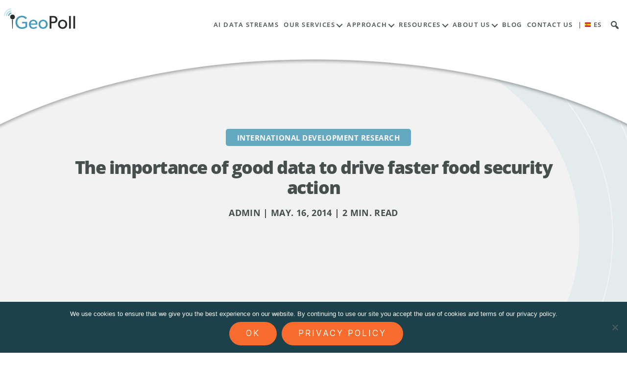

--- FILE ---
content_type: text/html; charset=UTF-8
request_url: https://www.geopoll.com/blog/the-importance-of-good-data-to-drive-faster-food-security-action/
body_size: 18576
content:
<!DOCTYPE html>

<html class="no-js" lang="en-US">
<head><style>img.lazy{min-height:1px}</style><link href="https://www.geopoll.com/wp-content/plugins/w3-total-cache/pub/js/lazyload.min.js" as="script">
<meta charset="UTF-8">
<meta name="viewport" content="width=device-width, initial-scale=1.0" >
<meta name="description" content="High quality research from emerging markets">
<link rel="profile" href="https://gmpg.org/xfn/11">
<meta name='robots' content='index, follow, max-image-preview:large, max-snippet:-1, max-video-preview:-1' />

	<!-- This site is optimized with the Yoast SEO plugin v26.8 - https://yoast.com/product/yoast-seo-wordpress/ -->
	<title>The importance of good data to drive faster food security action - GeoPoll</title>
	<link rel="canonical" href="https://www.geopoll.com/blog/the-importance-of-good-data-to-drive-faster-food-security-action/" />
	<meta property="og:locale" content="en_US" />
	<meta property="og:type" content="article" />
	<meta property="og:title" content="The importance of good data to drive faster food security action - GeoPoll" />
	<meta property="og:description" content="Hunger is an issue that affects every country in the world; globally, one in eight people do not receive the daily nutrition [&hellip;]" />
	<meta property="og:url" content="https://www.geopoll.com/blog/the-importance-of-good-data-to-drive-faster-food-security-action/" />
	<meta property="og:site_name" content="GeoPoll" />
	<meta property="article:publisher" content="https://www.facebook.com/GeoPoll/" />
	<meta property="article:published_time" content="2014-05-16T23:27:09+00:00" />
	<meta property="article:modified_time" content="2018-05-03T02:18:55+00:00" />
	<meta property="og:image" content="https://cdn2.hubspot.net/hub/325431/file-545717817-jpg/Food_prices_image.jpg" />
	<meta name="author" content="admin" />
	<meta name="twitter:card" content="summary_large_image" />
	<meta name="twitter:creator" content="@GeoPoll" />
	<meta name="twitter:site" content="@GeoPoll" />
	<meta name="twitter:label1" content="Written by" />
	<meta name="twitter:data1" content="admin" />
	<meta name="twitter:label2" content="Est. reading time" />
	<meta name="twitter:data2" content="3 minutes" />
	<script type="application/ld+json" class="yoast-schema-graph">{"@context":"https://schema.org","@graph":[{"@type":"Article","@id":"https://www.geopoll.com/blog/the-importance-of-good-data-to-drive-faster-food-security-action/#article","isPartOf":{"@id":"https://www.geopoll.com/blog/the-importance-of-good-data-to-drive-faster-food-security-action/"},"author":{"name":"admin","@id":"https://www.geopoll.com/#/schema/person/3bcd2ec576241566ee44ff6d009a9ad2"},"headline":"The importance of good data to drive faster food security action","datePublished":"2014-05-16T23:27:09+00:00","dateModified":"2018-05-03T02:18:55+00:00","mainEntityOfPage":{"@id":"https://www.geopoll.com/blog/the-importance-of-good-data-to-drive-faster-food-security-action/"},"wordCount":676,"commentCount":0,"publisher":{"@id":"https://www.geopoll.com/#organization"},"image":{"@id":"https://www.geopoll.com/blog/the-importance-of-good-data-to-drive-faster-food-security-action/#primaryimage"},"thumbnailUrl":"http://cdn2.hubspot.net/hub/325431/file-545717817-jpg/Food_prices_image.jpg","keywords":["food security africa","food security research","international development research","mobile surveys africa","text message surveys"],"articleSection":["International Development Research"],"inLanguage":"en-US","potentialAction":[{"@type":"CommentAction","name":"Comment","target":["https://www.geopoll.com/blog/the-importance-of-good-data-to-drive-faster-food-security-action/#respond"]}]},{"@type":"WebPage","@id":"https://www.geopoll.com/blog/the-importance-of-good-data-to-drive-faster-food-security-action/","url":"https://www.geopoll.com/blog/the-importance-of-good-data-to-drive-faster-food-security-action/","name":"The importance of good data to drive faster food security action - GeoPoll","isPartOf":{"@id":"https://www.geopoll.com/#website"},"primaryImageOfPage":{"@id":"https://www.geopoll.com/blog/the-importance-of-good-data-to-drive-faster-food-security-action/#primaryimage"},"image":{"@id":"https://www.geopoll.com/blog/the-importance-of-good-data-to-drive-faster-food-security-action/#primaryimage"},"thumbnailUrl":"http://cdn2.hubspot.net/hub/325431/file-545717817-jpg/Food_prices_image.jpg","datePublished":"2014-05-16T23:27:09+00:00","dateModified":"2018-05-03T02:18:55+00:00","breadcrumb":{"@id":"https://www.geopoll.com/blog/the-importance-of-good-data-to-drive-faster-food-security-action/#breadcrumb"},"inLanguage":"en-US","potentialAction":[{"@type":"ReadAction","target":["https://www.geopoll.com/blog/the-importance-of-good-data-to-drive-faster-food-security-action/"]}]},{"@type":"ImageObject","inLanguage":"en-US","@id":"https://www.geopoll.com/blog/the-importance-of-good-data-to-drive-faster-food-security-action/#primaryimage","url":"http://cdn2.hubspot.net/hub/325431/file-545717817-jpg/Food_prices_image.jpg","contentUrl":"http://cdn2.hubspot.net/hub/325431/file-545717817-jpg/Food_prices_image.jpg"},{"@type":"BreadcrumbList","@id":"https://www.geopoll.com/blog/the-importance-of-good-data-to-drive-faster-food-security-action/#breadcrumb","itemListElement":[{"@type":"ListItem","position":1,"name":"Home","item":"https://www.geopoll.com/"},{"@type":"ListItem","position":2,"name":"Blog","item":"https://www.geopoll.com/blog/"},{"@type":"ListItem","position":3,"name":"The importance of good data to drive faster food security action"}]},{"@type":"WebSite","@id":"https://www.geopoll.com/#website","url":"https://www.geopoll.com/","name":"GeoPoll","description":"High quality research from emerging markets","publisher":{"@id":"https://www.geopoll.com/#organization"},"potentialAction":[{"@type":"SearchAction","target":{"@type":"EntryPoint","urlTemplate":"https://www.geopoll.com/?s={search_term_string}"},"query-input":{"@type":"PropertyValueSpecification","valueRequired":true,"valueName":"search_term_string"}}],"inLanguage":"en-US"},{"@type":"Organization","@id":"https://www.geopoll.com/#organization","name":"GeoPoll","url":"https://www.geopoll.com/","logo":{"@type":"ImageObject","inLanguage":"en-US","@id":"https://www.geopoll.com/#/schema/logo/image/","url":"https://www-geopoll.com/wp-content/uploads/2017/12/geopoll-logo.png","contentUrl":"https://www-geopoll.com/wp-content/uploads/2017/12/geopoll-logo.png","width":696,"height":220,"caption":"GeoPoll"},"image":{"@id":"https://www.geopoll.com/#/schema/logo/image/"},"sameAs":["https://www.facebook.com/GeoPoll/","https://x.com/GeoPoll","https://www.linkedin.com/company/geopoll/"]},{"@type":"Person","@id":"https://www.geopoll.com/#/schema/person/3bcd2ec576241566ee44ff6d009a9ad2","name":"admin","image":{"@type":"ImageObject","inLanguage":"en-US","@id":"https://www.geopoll.com/#/schema/person/image/","url":"https://secure.gravatar.com/avatar/3ed761cb03187248526671b2cd7bfe7cdac7e2ea04ce60a32b505ec6f6a5de53?s=96&d=mm&r=g","contentUrl":"https://secure.gravatar.com/avatar/3ed761cb03187248526671b2cd7bfe7cdac7e2ea04ce60a32b505ec6f6a5de53?s=96&d=mm&r=g","caption":"admin"},"url":"https://www.geopoll.com/blog/author/wordpress-admin/"}]}</script>
	<!-- / Yoast SEO plugin. -->


<link rel='dns-prefetch' href='//code.jquery.com' />
<link rel='dns-prefetch' href='//use.fontawesome.com' />
<link rel='dns-prefetch' href='//use.typekit.net' />
<link rel="alternate" type="application/rss+xml" title="GeoPoll &raquo; Feed" href="https://www.geopoll.com/feed/" />
<link rel="alternate" type="application/rss+xml" title="GeoPoll &raquo; Comments Feed" href="https://www.geopoll.com/comments/feed/" />
<link rel="alternate" title="oEmbed (JSON)" type="application/json+oembed" href="https://www.geopoll.com/wp-json/oembed/1.0/embed?url=https%3A%2F%2Fwww.geopoll.com%2Fblog%2Fthe-importance-of-good-data-to-drive-faster-food-security-action%2F" />
<link rel="alternate" title="oEmbed (XML)" type="text/xml+oembed" href="https://www.geopoll.com/wp-json/oembed/1.0/embed?url=https%3A%2F%2Fwww.geopoll.com%2Fblog%2Fthe-importance-of-good-data-to-drive-faster-food-security-action%2F&#038;format=xml" />
<style id='wp-img-auto-sizes-contain-inline-css'>
img:is([sizes=auto i],[sizes^="auto," i]){contain-intrinsic-size:3000px 1500px}
/*# sourceURL=wp-img-auto-sizes-contain-inline-css */
</style>
<style id='wp-emoji-styles-inline-css'>

	img.wp-smiley, img.emoji {
		display: inline !important;
		border: none !important;
		box-shadow: none !important;
		height: 1em !important;
		width: 1em !important;
		margin: 0 0.07em !important;
		vertical-align: -0.1em !important;
		background: none !important;
		padding: 0 !important;
	}
/*# sourceURL=wp-emoji-styles-inline-css */
</style>
<link rel='stylesheet' id='wp-block-library-css' href='https://www.geopoll.com/wp-includes/css/dist/block-library/style.min.css' media='all' />
<style id='classic-theme-styles-inline-css'>
/*! This file is auto-generated */
.wp-block-button__link{color:#fff;background-color:#32373c;border-radius:9999px;box-shadow:none;text-decoration:none;padding:calc(.667em + 2px) calc(1.333em + 2px);font-size:1.125em}.wp-block-file__button{background:#32373c;color:#fff;text-decoration:none}
/*# sourceURL=/wp-includes/css/classic-themes.min.css */
</style>
<style id='font-awesome-svg-styles-default-inline-css'>
.svg-inline--fa {
  display: inline-block;
  height: 1em;
  overflow: visible;
  vertical-align: -.125em;
}
/*# sourceURL=font-awesome-svg-styles-default-inline-css */
</style>
<link rel='stylesheet' id='font-awesome-svg-styles-css' href='https://www.geopoll.com/wp-content/uploads/font-awesome/v5.15.2/css/svg-with-js.css' media='all' />
<style id='font-awesome-svg-styles-inline-css'>
   .wp-block-font-awesome-icon svg::before,
   .wp-rich-text-font-awesome-icon svg::before {content: unset;}
/*# sourceURL=font-awesome-svg-styles-inline-css */
</style>
<style id='global-styles-inline-css'>
:root{--wp--preset--aspect-ratio--square: 1;--wp--preset--aspect-ratio--4-3: 4/3;--wp--preset--aspect-ratio--3-4: 3/4;--wp--preset--aspect-ratio--3-2: 3/2;--wp--preset--aspect-ratio--2-3: 2/3;--wp--preset--aspect-ratio--16-9: 16/9;--wp--preset--aspect-ratio--9-16: 9/16;--wp--preset--color--black: #000000;--wp--preset--color--cyan-bluish-gray: #abb8c3;--wp--preset--color--white: #ffffff;--wp--preset--color--pale-pink: #f78da7;--wp--preset--color--vivid-red: #cf2e2e;--wp--preset--color--luminous-vivid-orange: #ff6900;--wp--preset--color--luminous-vivid-amber: #fcb900;--wp--preset--color--light-green-cyan: #7bdcb5;--wp--preset--color--vivid-green-cyan: #00d084;--wp--preset--color--pale-cyan-blue: #8ed1fc;--wp--preset--color--vivid-cyan-blue: #0693e3;--wp--preset--color--vivid-purple: #9b51e0;--wp--preset--color--accent: #e22658;--wp--preset--color--primary: #000000;--wp--preset--color--secondary: #6d6d6d;--wp--preset--color--subtle-background: #dbdbdb;--wp--preset--color--background: #ffffff;--wp--preset--gradient--vivid-cyan-blue-to-vivid-purple: linear-gradient(135deg,rgb(6,147,227) 0%,rgb(155,81,224) 100%);--wp--preset--gradient--light-green-cyan-to-vivid-green-cyan: linear-gradient(135deg,rgb(122,220,180) 0%,rgb(0,208,130) 100%);--wp--preset--gradient--luminous-vivid-amber-to-luminous-vivid-orange: linear-gradient(135deg,rgb(252,185,0) 0%,rgb(255,105,0) 100%);--wp--preset--gradient--luminous-vivid-orange-to-vivid-red: linear-gradient(135deg,rgb(255,105,0) 0%,rgb(207,46,46) 100%);--wp--preset--gradient--very-light-gray-to-cyan-bluish-gray: linear-gradient(135deg,rgb(238,238,238) 0%,rgb(169,184,195) 100%);--wp--preset--gradient--cool-to-warm-spectrum: linear-gradient(135deg,rgb(74,234,220) 0%,rgb(151,120,209) 20%,rgb(207,42,186) 40%,rgb(238,44,130) 60%,rgb(251,105,98) 80%,rgb(254,248,76) 100%);--wp--preset--gradient--blush-light-purple: linear-gradient(135deg,rgb(255,206,236) 0%,rgb(152,150,240) 100%);--wp--preset--gradient--blush-bordeaux: linear-gradient(135deg,rgb(254,205,165) 0%,rgb(254,45,45) 50%,rgb(107,0,62) 100%);--wp--preset--gradient--luminous-dusk: linear-gradient(135deg,rgb(255,203,112) 0%,rgb(199,81,192) 50%,rgb(65,88,208) 100%);--wp--preset--gradient--pale-ocean: linear-gradient(135deg,rgb(255,245,203) 0%,rgb(182,227,212) 50%,rgb(51,167,181) 100%);--wp--preset--gradient--electric-grass: linear-gradient(135deg,rgb(202,248,128) 0%,rgb(113,206,126) 100%);--wp--preset--gradient--midnight: linear-gradient(135deg,rgb(2,3,129) 0%,rgb(40,116,252) 100%);--wp--preset--font-size--small: 18px;--wp--preset--font-size--medium: 20px;--wp--preset--font-size--large: 26.25px;--wp--preset--font-size--x-large: 42px;--wp--preset--font-size--normal: 21px;--wp--preset--font-size--larger: 32px;--wp--preset--spacing--20: 0.44rem;--wp--preset--spacing--30: 0.67rem;--wp--preset--spacing--40: 1rem;--wp--preset--spacing--50: 1.5rem;--wp--preset--spacing--60: 2.25rem;--wp--preset--spacing--70: 3.38rem;--wp--preset--spacing--80: 5.06rem;--wp--preset--shadow--natural: 6px 6px 9px rgba(0, 0, 0, 0.2);--wp--preset--shadow--deep: 12px 12px 50px rgba(0, 0, 0, 0.4);--wp--preset--shadow--sharp: 6px 6px 0px rgba(0, 0, 0, 0.2);--wp--preset--shadow--outlined: 6px 6px 0px -3px rgb(255, 255, 255), 6px 6px rgb(0, 0, 0);--wp--preset--shadow--crisp: 6px 6px 0px rgb(0, 0, 0);}:where(.is-layout-flex){gap: 0.5em;}:where(.is-layout-grid){gap: 0.5em;}body .is-layout-flex{display: flex;}.is-layout-flex{flex-wrap: wrap;align-items: center;}.is-layout-flex > :is(*, div){margin: 0;}body .is-layout-grid{display: grid;}.is-layout-grid > :is(*, div){margin: 0;}:where(.wp-block-columns.is-layout-flex){gap: 2em;}:where(.wp-block-columns.is-layout-grid){gap: 2em;}:where(.wp-block-post-template.is-layout-flex){gap: 1.25em;}:where(.wp-block-post-template.is-layout-grid){gap: 1.25em;}.has-black-color{color: var(--wp--preset--color--black) !important;}.has-cyan-bluish-gray-color{color: var(--wp--preset--color--cyan-bluish-gray) !important;}.has-white-color{color: var(--wp--preset--color--white) !important;}.has-pale-pink-color{color: var(--wp--preset--color--pale-pink) !important;}.has-vivid-red-color{color: var(--wp--preset--color--vivid-red) !important;}.has-luminous-vivid-orange-color{color: var(--wp--preset--color--luminous-vivid-orange) !important;}.has-luminous-vivid-amber-color{color: var(--wp--preset--color--luminous-vivid-amber) !important;}.has-light-green-cyan-color{color: var(--wp--preset--color--light-green-cyan) !important;}.has-vivid-green-cyan-color{color: var(--wp--preset--color--vivid-green-cyan) !important;}.has-pale-cyan-blue-color{color: var(--wp--preset--color--pale-cyan-blue) !important;}.has-vivid-cyan-blue-color{color: var(--wp--preset--color--vivid-cyan-blue) !important;}.has-vivid-purple-color{color: var(--wp--preset--color--vivid-purple) !important;}.has-black-background-color{background-color: var(--wp--preset--color--black) !important;}.has-cyan-bluish-gray-background-color{background-color: var(--wp--preset--color--cyan-bluish-gray) !important;}.has-white-background-color{background-color: var(--wp--preset--color--white) !important;}.has-pale-pink-background-color{background-color: var(--wp--preset--color--pale-pink) !important;}.has-vivid-red-background-color{background-color: var(--wp--preset--color--vivid-red) !important;}.has-luminous-vivid-orange-background-color{background-color: var(--wp--preset--color--luminous-vivid-orange) !important;}.has-luminous-vivid-amber-background-color{background-color: var(--wp--preset--color--luminous-vivid-amber) !important;}.has-light-green-cyan-background-color{background-color: var(--wp--preset--color--light-green-cyan) !important;}.has-vivid-green-cyan-background-color{background-color: var(--wp--preset--color--vivid-green-cyan) !important;}.has-pale-cyan-blue-background-color{background-color: var(--wp--preset--color--pale-cyan-blue) !important;}.has-vivid-cyan-blue-background-color{background-color: var(--wp--preset--color--vivid-cyan-blue) !important;}.has-vivid-purple-background-color{background-color: var(--wp--preset--color--vivid-purple) !important;}.has-black-border-color{border-color: var(--wp--preset--color--black) !important;}.has-cyan-bluish-gray-border-color{border-color: var(--wp--preset--color--cyan-bluish-gray) !important;}.has-white-border-color{border-color: var(--wp--preset--color--white) !important;}.has-pale-pink-border-color{border-color: var(--wp--preset--color--pale-pink) !important;}.has-vivid-red-border-color{border-color: var(--wp--preset--color--vivid-red) !important;}.has-luminous-vivid-orange-border-color{border-color: var(--wp--preset--color--luminous-vivid-orange) !important;}.has-luminous-vivid-amber-border-color{border-color: var(--wp--preset--color--luminous-vivid-amber) !important;}.has-light-green-cyan-border-color{border-color: var(--wp--preset--color--light-green-cyan) !important;}.has-vivid-green-cyan-border-color{border-color: var(--wp--preset--color--vivid-green-cyan) !important;}.has-pale-cyan-blue-border-color{border-color: var(--wp--preset--color--pale-cyan-blue) !important;}.has-vivid-cyan-blue-border-color{border-color: var(--wp--preset--color--vivid-cyan-blue) !important;}.has-vivid-purple-border-color{border-color: var(--wp--preset--color--vivid-purple) !important;}.has-vivid-cyan-blue-to-vivid-purple-gradient-background{background: var(--wp--preset--gradient--vivid-cyan-blue-to-vivid-purple) !important;}.has-light-green-cyan-to-vivid-green-cyan-gradient-background{background: var(--wp--preset--gradient--light-green-cyan-to-vivid-green-cyan) !important;}.has-luminous-vivid-amber-to-luminous-vivid-orange-gradient-background{background: var(--wp--preset--gradient--luminous-vivid-amber-to-luminous-vivid-orange) !important;}.has-luminous-vivid-orange-to-vivid-red-gradient-background{background: var(--wp--preset--gradient--luminous-vivid-orange-to-vivid-red) !important;}.has-very-light-gray-to-cyan-bluish-gray-gradient-background{background: var(--wp--preset--gradient--very-light-gray-to-cyan-bluish-gray) !important;}.has-cool-to-warm-spectrum-gradient-background{background: var(--wp--preset--gradient--cool-to-warm-spectrum) !important;}.has-blush-light-purple-gradient-background{background: var(--wp--preset--gradient--blush-light-purple) !important;}.has-blush-bordeaux-gradient-background{background: var(--wp--preset--gradient--blush-bordeaux) !important;}.has-luminous-dusk-gradient-background{background: var(--wp--preset--gradient--luminous-dusk) !important;}.has-pale-ocean-gradient-background{background: var(--wp--preset--gradient--pale-ocean) !important;}.has-electric-grass-gradient-background{background: var(--wp--preset--gradient--electric-grass) !important;}.has-midnight-gradient-background{background: var(--wp--preset--gradient--midnight) !important;}.has-small-font-size{font-size: var(--wp--preset--font-size--small) !important;}.has-medium-font-size{font-size: var(--wp--preset--font-size--medium) !important;}.has-large-font-size{font-size: var(--wp--preset--font-size--large) !important;}.has-x-large-font-size{font-size: var(--wp--preset--font-size--x-large) !important;}
:where(.wp-block-post-template.is-layout-flex){gap: 1.25em;}:where(.wp-block-post-template.is-layout-grid){gap: 1.25em;}
:where(.wp-block-term-template.is-layout-flex){gap: 1.25em;}:where(.wp-block-term-template.is-layout-grid){gap: 1.25em;}
:where(.wp-block-columns.is-layout-flex){gap: 2em;}:where(.wp-block-columns.is-layout-grid){gap: 2em;}
:root :where(.wp-block-pullquote){font-size: 1.5em;line-height: 1.6;}
/*# sourceURL=global-styles-inline-css */
</style>
<link rel='stylesheet' id='cookie-notice-front-css' href='https://www.geopoll.com/wp-content/plugins/cookie-notice/css/front.min.css' media='all' />
<link rel='stylesheet' id='dashicons-css' href='https://www.geopoll.com/wp-includes/css/dashicons.min.css' media='all' />
<link rel='stylesheet' id='twentytwenty-fonts-css' href='https://www.geopoll.com/wp-content/themes/twentytwenty/assets/css/font-inter.css' media='all' />
<link rel='stylesheet' id='twentytwenty-print-style-css' href='https://www.geopoll.com/wp-content/themes/twentytwenty/print.css' media='print' />
<link rel='stylesheet' id='font-awesome-official-css' href='https://use.fontawesome.com/releases/v5.15.2/css/all.css' media='all' integrity="sha384-vSIIfh2YWi9wW0r9iZe7RJPrKwp6bG+s9QZMoITbCckVJqGCCRhc+ccxNcdpHuYu" crossorigin="anonymous" />
<link rel='stylesheet' id='parent-style-css' href='https://www.geopoll.com/wp-content/themes/twentytwenty/style.css' media='all' />
<link rel='stylesheet' id='typekit-css' href='https://use.typekit.net/ldl6fix.css?ver=6.9' media='all' />
<link rel='stylesheet' id='child-style-css' href='https://www.geopoll.com/wp-content/themes/geopoll/style.css' media='all' />
<link rel='stylesheet' id='featherlight-css' href='https://www.geopoll.com/wp-content/themes/geopoll/css/featherlight.css' media='all' />
<link rel='stylesheet' id='ekit-widget-styles-css' href='https://www.geopoll.com/wp-content/plugins/elementskit-lite/widgets/init/assets/css/widget-styles.css' media='all' />
<link rel='stylesheet' id='ekit-responsive-css' href='https://www.geopoll.com/wp-content/plugins/elementskit-lite/widgets/init/assets/css/responsive.css' media='all' />
<link rel='stylesheet' id='font-awesome-official-v4shim-css' href='https://use.fontawesome.com/releases/v5.15.2/css/v4-shims.css' media='all' integrity="sha384-1CjXmylX8++C7CVZORGA9EwcbYDfZV2D4Kl1pTm3hp2I/usHDafIrgBJNuRTDQ4f" crossorigin="anonymous" />
<style id='font-awesome-official-v4shim-inline-css'>
@font-face {
font-family: "FontAwesome";
font-display: block;
src: url("https://use.fontawesome.com/releases/v5.15.2/webfonts/fa-brands-400.eot"),
		url("https://use.fontawesome.com/releases/v5.15.2/webfonts/fa-brands-400.eot?#iefix") format("embedded-opentype"),
		url("https://use.fontawesome.com/releases/v5.15.2/webfonts/fa-brands-400.woff2") format("woff2"),
		url("https://use.fontawesome.com/releases/v5.15.2/webfonts/fa-brands-400.woff") format("woff"),
		url("https://use.fontawesome.com/releases/v5.15.2/webfonts/fa-brands-400.ttf") format("truetype"),
		url("https://use.fontawesome.com/releases/v5.15.2/webfonts/fa-brands-400.svg#fontawesome") format("svg");
}

@font-face {
font-family: "FontAwesome";
font-display: block;
src: url("https://use.fontawesome.com/releases/v5.15.2/webfonts/fa-solid-900.eot"),
		url("https://use.fontawesome.com/releases/v5.15.2/webfonts/fa-solid-900.eot?#iefix") format("embedded-opentype"),
		url("https://use.fontawesome.com/releases/v5.15.2/webfonts/fa-solid-900.woff2") format("woff2"),
		url("https://use.fontawesome.com/releases/v5.15.2/webfonts/fa-solid-900.woff") format("woff"),
		url("https://use.fontawesome.com/releases/v5.15.2/webfonts/fa-solid-900.ttf") format("truetype"),
		url("https://use.fontawesome.com/releases/v5.15.2/webfonts/fa-solid-900.svg#fontawesome") format("svg");
}

@font-face {
font-family: "FontAwesome";
font-display: block;
src: url("https://use.fontawesome.com/releases/v5.15.2/webfonts/fa-regular-400.eot"),
		url("https://use.fontawesome.com/releases/v5.15.2/webfonts/fa-regular-400.eot?#iefix") format("embedded-opentype"),
		url("https://use.fontawesome.com/releases/v5.15.2/webfonts/fa-regular-400.woff2") format("woff2"),
		url("https://use.fontawesome.com/releases/v5.15.2/webfonts/fa-regular-400.woff") format("woff"),
		url("https://use.fontawesome.com/releases/v5.15.2/webfonts/fa-regular-400.ttf") format("truetype"),
		url("https://use.fontawesome.com/releases/v5.15.2/webfonts/fa-regular-400.svg#fontawesome") format("svg");
unicode-range: U+F004-F005,U+F007,U+F017,U+F022,U+F024,U+F02E,U+F03E,U+F044,U+F057-F059,U+F06E,U+F070,U+F075,U+F07B-F07C,U+F080,U+F086,U+F089,U+F094,U+F09D,U+F0A0,U+F0A4-F0A7,U+F0C5,U+F0C7-F0C8,U+F0E0,U+F0EB,U+F0F3,U+F0F8,U+F0FE,U+F111,U+F118-F11A,U+F11C,U+F133,U+F144,U+F146,U+F14A,U+F14D-F14E,U+F150-F152,U+F15B-F15C,U+F164-F165,U+F185-F186,U+F191-F192,U+F1AD,U+F1C1-F1C9,U+F1CD,U+F1D8,U+F1E3,U+F1EA,U+F1F6,U+F1F9,U+F20A,U+F247-F249,U+F24D,U+F254-F25B,U+F25D,U+F267,U+F271-F274,U+F279,U+F28B,U+F28D,U+F2B5-F2B6,U+F2B9,U+F2BB,U+F2BD,U+F2C1-F2C2,U+F2D0,U+F2D2,U+F2DC,U+F2ED,U+F328,U+F358-F35B,U+F3A5,U+F3D1,U+F410,U+F4AD;
}
/*# sourceURL=font-awesome-official-v4shim-inline-css */
</style>
<link rel='stylesheet' id='yarppRelatedCss-css' href='https://www.geopoll.com/wp-content/plugins/yet-another-related-posts-plugin/style/related.css' media='all' />
<script id="cookie-notice-front-js-before">
var cnArgs = {"ajaxUrl":"https:\/\/www.geopoll.com\/wp-admin\/admin-ajax.php","nonce":"8431babfa7","hideEffect":"fade","position":"bottom","onScroll":false,"onScrollOffset":100,"onClick":false,"cookieName":"cookie_notice_accepted","cookieTime":2592000,"cookieTimeRejected":2592000,"globalCookie":false,"redirection":false,"cache":true,"revokeCookies":false,"revokeCookiesOpt":"automatic"};

//# sourceURL=cookie-notice-front-js-before
</script>
<script src="https://www.geopoll.com/wp-content/plugins/cookie-notice/js/front.min.js" id="cookie-notice-front-js"></script>
<script src="https://code.jquery.com/jquery-2.2.0.min.js" id="jquery-js"></script>
<script src="https://www.geopoll.com/wp-content/themes/twentytwenty/assets/js/index.js" id="twentytwenty-js-js" defer data-wp-strategy="defer"></script>
<script src="https://www.geopoll.com/wp-content/themes/geopoll/js/slick.js" id="slick-js"></script>
<script src="https://www.geopoll.com/wp-content/themes/geopoll/js/top-progress-bar.js" id="top-progress-bar-js"></script>
<script src="https://www.geopoll.com/wp-content/themes/geopoll/js/jquery.toc.js" id="jquery-toc-js"></script>
<script src="https://www.geopoll.com/wp-content/themes/geopoll/js/jquery.stickem.js" id="stickem-js"></script>
<script src="https://www.geopoll.com/wp-content/themes/geopoll/js/geopoll.js" id="geopoll-js"></script>
<script src="https://www.geopoll.com/wp-content/themes/geopoll/js/featherlight.js" id="featherlight-js"></script>
<link rel="https://api.w.org/" href="https://www.geopoll.com/wp-json/" /><link rel="alternate" title="JSON" type="application/json" href="https://www.geopoll.com/wp-json/wp/v2/posts/332" /><link rel="EditURI" type="application/rsd+xml" title="RSD" href="https://www.geopoll.com/xmlrpc.php?rsd" />
<meta name="generator" content="WordPress 6.9" />
<link rel='shortlink' href='https://www.geopoll.com/?p=332' />
<!-- Google Tag Manager -->
<script>(function(w,d,s,l,i){w[l]=w[l]||[];w[l].push({'gtm.start':
new Date().getTime(),event:'gtm.js'});var f=d.getElementsByTagName(s)[0],
j=d.createElement(s),dl=l!='dataLayer'?'&l='+l:'';j.async=true;j.src=
'https://www.googletagmanager.com/gtm.js?id='+i+dl;f.parentNode.insertBefore(j,f);
})(window,document,'script','dataLayer','GTM-TT884B7');</script>
<!-- End Google Tag Manager -->

<!-- Google Tag Manager (noscript) -->
<noscript><iframe src="https://www.googletagmanager.com/ns.html?id=GTM-TT884B7"
height="0" width="0" style="display:none;visibility:hidden"></iframe></noscript>
<!-- End Google Tag Manager (noscript) -->
<meta name="google-site-verification" content="n_YhEaglX1SQ-9LIbRGVS96WhF0bELwm7cFz15yC7uI" /><script>
document.documentElement.className = document.documentElement.className.replace( 'no-js', 'js' );
//# sourceURL=twentytwenty_no_js_class
</script>
<meta name="generator" content="Elementor 3.34.2; features: additional_custom_breakpoints; settings: css_print_method-external, google_font-enabled, font_display-swap">
			<style>
				.e-con.e-parent:nth-of-type(n+4):not(.e-lazyloaded):not(.e-no-lazyload),
				.e-con.e-parent:nth-of-type(n+4):not(.e-lazyloaded):not(.e-no-lazyload) * {
					background-image: none !important;
				}
				@media screen and (max-height: 1024px) {
					.e-con.e-parent:nth-of-type(n+3):not(.e-lazyloaded):not(.e-no-lazyload),
					.e-con.e-parent:nth-of-type(n+3):not(.e-lazyloaded):not(.e-no-lazyload) * {
						background-image: none !important;
					}
				}
				@media screen and (max-height: 640px) {
					.e-con.e-parent:nth-of-type(n+2):not(.e-lazyloaded):not(.e-no-lazyload),
					.e-con.e-parent:nth-of-type(n+2):not(.e-lazyloaded):not(.e-no-lazyload) * {
						background-image: none !important;
					}
				}
			</style>
			<style id="custom-background-css">
body.custom-background { background-color: #ffffff; }
</style>
			<style id="wp-custom-css">
			.process.horz .step .step_content .content_box p {
    font-size: 15px;
}
#page .primary.menu ul.sub-menu li a {
  font-size: 12px;
  padding: 4px 10px;
}
#primary.menu ul ul {
  top: 1px !important;
}
		</style>
			<link rel="icon" type="image/png" href="https://www.geopoll.com/wp-content/uploads/2017/12/favicon-2.png">

</head>

<body data-rsssl=1 class="wp-singular post-template-default single single-post postid-332 single-format-standard custom-background wp-custom-logo wp-embed-responsive wp-theme-twentytwenty wp-child-theme-geopoll cookies-not-set metaslider-plugin singular enable-search-modal missing-post-thumbnail has-single-pagination showing-comments show-avatars footer-top-visible reduced-spacing elementor-default elementor-kit-21849">
<a class="skip-link screen-reader-text" href="#site-content">Skip to the content</a><header id="site-header" role="banner">
	<div class="header-wrap">
		<div class="logobox">
								<a href="/"><img src="data:image/svg+xml,%3Csvg%20xmlns='http://www.w3.org/2000/svg'%20viewBox='0%200%20300%2095'%3E%3C/svg%3E" data-src="https://www.geopoll.com/wp-content/uploads/2017/12/cropped-geopoll-logo-300x95.png" class="site-logo lazy" alt="GeoPoll"/></a>
						</div>

		<div class="header-navigation-wrapper">
			<button class="toggle nav-toggle" data-toggle-target=".menu-modal"  data-toggle-body-class="showing-menu-modal" aria-expanded="false" data-set-focus=".close-nav-toggle">
				<span class="toggle-inner">
					<span class="toggle-icon">
						<i class="fas fa-bars"></i>
						<span class="toggle-text">Menu</span>
					</span>
				</span>
			</button><!-- .nav-toggle -->
			<nav class="primary-menu-wrapper" aria-label="Horizontal" role="navigation">

				<ul class="primary-menu reset-list-style">

				<li id="menu-item-25015" class="menu-item menu-item-type-post_type menu-item-object-page menu-item-25015"><a href="https://www.geopoll.com/ai-data-streams/">AI Data Streams</a></li>
<li id="menu-item-20934" class="menu-item menu-item-type-custom menu-item-object-custom menu-item-has-children menu-item-20934"><a href="#">Our Services</a><span class="icon"></span>
<ul class="sub-menu">
	<li id="menu-item-20935" class="menu-item menu-item-type-custom menu-item-object-custom menu-item-20935"><a href="https://www.geopoll.com/international-development/">International Development</a></li>
	<li id="menu-item-20936" class="menu-item menu-item-type-custom menu-item-object-custom menu-item-20936"><a href="https://www.geopoll.com/consumer-research/">Customer Research</a></li>
</ul>
</li>
<li id="menu-item-20937" class="menu-item menu-item-type-custom menu-item-object-custom menu-item-has-children menu-item-20937"><a href="#">Approach</a><span class="icon"></span>
<ul class="sub-menu">
	<li id="menu-item-20938" class="menu-item menu-item-type-custom menu-item-object-custom menu-item-20938"><a href="https://www.geopoll.com/mobile-surveys-africa-asia-latin-america/">The GeoPoll Platform</a></li>
	<li id="menu-item-20940" class="menu-item menu-item-type-custom menu-item-object-custom menu-item-20940"><a href="https://www.geopoll.com/country-coverage/">Global Coverage</a></li>
	<li id="menu-item-21363" class="menu-item menu-item-type-post_type menu-item-object-page menu-item-21363"><a href="https://www.geopoll.com/about-us/frequently-asked-questions/">Mobile Research FAQs</a></li>
</ul>
</li>
<li id="menu-item-20941" class="menu-item menu-item-type-post_type menu-item-object-page menu-item-has-children menu-item-20941"><a href="https://www.geopoll.com/resources/">Resources</a><span class="icon"></span>
<ul class="sub-menu">
	<li id="menu-item-20942" class="menu-item menu-item-type-post_type menu-item-object-page menu-item-20942"><a href="https://www.geopoll.com/resources/case-studies/">GeoPoll Case Studies</a></li>
	<li id="menu-item-20943" class="menu-item menu-item-type-custom menu-item-object-custom menu-item-20943"><a href="https://www.geopoll.com/resources/podcast/">GeoPoll Talks: Podcast</a></li>
</ul>
</li>
<li id="menu-item-21593" class="menu-item menu-item-type-custom menu-item-object-custom menu-item-has-children menu-item-21593"><a href="#">About Us</a><span class="icon"></span>
<ul class="sub-menu">
	<li id="menu-item-20946" class="menu-item menu-item-type-post_type menu-item-object-page menu-item-20946"><a href="https://www.geopoll.com/about-us/">About GeoPoll</a></li>
	<li id="menu-item-23670" class="menu-item menu-item-type-post_type menu-item-object-page menu-item-23670"><a href="https://www.geopoll.com/about-us/careers/">Careers</a></li>
</ul>
</li>
<li id="menu-item-20944" class="menu-item menu-item-type-post_type menu-item-object-page current_page_parent menu-item-20944"><a href="https://www.geopoll.com/blog/">Blog</a></li>
<li id="menu-item-20945" class="menu-item menu-item-type-custom menu-item-object-custom menu-item-20945"><a href="https://www.geopoll.com/contact-us/">Contact Us</a></li>
<li id="menu-item-23981" class="menu-item menu-item-type-post_type menu-item-object-page menu-item-23981"><a href="https://www.geopoll.com/es/">| 🇪🇸 ES</a></li>
				<li class="menu-item nav-search-button"><a href="#" class="search-lightbox-button" data-featherlight="#search-lightbox" data-featherlight-variant="featherlight-search">
					<span class="dashicons dashicons-search"></span>
					</a></li>
				</ul>

			</nav><!-- .primary-menu-wrapper -->
		</div><!-- .header-navigation-wrapper -->
	</div><!-- .header-wrap -->
</header><!-- #site-header -->

<div class="menu-modal cover-modal header-footer-group" data-modal-target-string=".menu-modal">

	<div class="menu-modal-inner modal-inner">

		<div class="menu-wrapper section-inner">

			<div class="menu-top">

				<button class="toggle close-nav-toggle fill-children-current-color" data-toggle-target=".menu-modal" data-toggle-body-class="showing-menu-modal" aria-expanded="false" data-set-focus=".menu-modal">
					<span class="toggle-text">Close Menu</span>
					<svg class="svg-icon" aria-hidden="true" role="img" focusable="false" xmlns="http://www.w3.org/2000/svg" width="16" height="16" viewBox="0 0 16 16"><polygon fill="" fill-rule="evenodd" points="6.852 7.649 .399 1.195 1.445 .149 7.899 6.602 14.352 .149 15.399 1.195 8.945 7.649 15.399 14.102 14.352 15.149 7.899 8.695 1.445 15.149 .399 14.102" /></svg>				</button><!-- .nav-toggle -->

				
					<nav class="expanded-menu" aria-label="Expanded" role="navigation">

						<ul class="modal-menu reset-list-style">
							<li id="menu-item-884" class="menu-item menu-item-type-custom menu-item-object-custom menu-item-884"><div class="ancestor-wrapper"><a href="https://www.geopoll.com/es">ES</a></div><!-- .ancestor-wrapper --></li>
						</ul>

					</nav>

					
					<nav class="mobile-menu" aria-label="Mobile" role="navigation">
						<ul class="modal-menu reset-list-style">
							<li class="nav-search-button" style="clear:both;"><a href="#" class="search-lightbox-button" data-featherlight="#search-lightbox" data-featherlight-variant="featherlight-search">
							<span class="dashicons dashicons-search"></span>
							Search
							</a></li>

						<li class="menu-item menu-item-type-post_type menu-item-object-page menu-item-25015"><div class="ancestor-wrapper"><a href="https://www.geopoll.com/ai-data-streams/">AI Data Streams</a></div><!-- .ancestor-wrapper --></li>
<li class="menu-item menu-item-type-custom menu-item-object-custom menu-item-has-children menu-item-20934"><div class="ancestor-wrapper"><a href="#">Our Services</a><button class="toggle sub-menu-toggle fill-children-current-color" data-toggle-target=".menu-modal .menu-item-20934 > .sub-menu" data-toggle-type="slidetoggle" data-toggle-duration="250" aria-expanded="false"><span class="screen-reader-text">Show sub menu</span><svg class="svg-icon" aria-hidden="true" role="img" focusable="false" xmlns="http://www.w3.org/2000/svg" width="20" height="12" viewBox="0 0 20 12"><polygon fill="" fill-rule="evenodd" points="1319.899 365.778 1327.678 358 1329.799 360.121 1319.899 370.021 1310 360.121 1312.121 358" transform="translate(-1310 -358)" /></svg></button></div><!-- .ancestor-wrapper -->
<ul class="sub-menu">
	<li class="menu-item menu-item-type-custom menu-item-object-custom menu-item-20935"><div class="ancestor-wrapper"><a href="https://www.geopoll.com/international-development/">International Development</a></div><!-- .ancestor-wrapper --></li>
	<li class="menu-item menu-item-type-custom menu-item-object-custom menu-item-20936"><div class="ancestor-wrapper"><a href="https://www.geopoll.com/consumer-research/">Customer Research</a></div><!-- .ancestor-wrapper --></li>
</ul>
</li>
<li class="menu-item menu-item-type-custom menu-item-object-custom menu-item-has-children menu-item-20937"><div class="ancestor-wrapper"><a href="#">Approach</a><button class="toggle sub-menu-toggle fill-children-current-color" data-toggle-target=".menu-modal .menu-item-20937 > .sub-menu" data-toggle-type="slidetoggle" data-toggle-duration="250" aria-expanded="false"><span class="screen-reader-text">Show sub menu</span><svg class="svg-icon" aria-hidden="true" role="img" focusable="false" xmlns="http://www.w3.org/2000/svg" width="20" height="12" viewBox="0 0 20 12"><polygon fill="" fill-rule="evenodd" points="1319.899 365.778 1327.678 358 1329.799 360.121 1319.899 370.021 1310 360.121 1312.121 358" transform="translate(-1310 -358)" /></svg></button></div><!-- .ancestor-wrapper -->
<ul class="sub-menu">
	<li class="menu-item menu-item-type-custom menu-item-object-custom menu-item-20938"><div class="ancestor-wrapper"><a href="https://www.geopoll.com/mobile-surveys-africa-asia-latin-america/">The GeoPoll Platform</a></div><!-- .ancestor-wrapper --></li>
	<li class="menu-item menu-item-type-custom menu-item-object-custom menu-item-20940"><div class="ancestor-wrapper"><a href="https://www.geopoll.com/country-coverage/">Global Coverage</a></div><!-- .ancestor-wrapper --></li>
	<li class="menu-item menu-item-type-post_type menu-item-object-page menu-item-21363"><div class="ancestor-wrapper"><a href="https://www.geopoll.com/about-us/frequently-asked-questions/">Mobile Research FAQs</a></div><!-- .ancestor-wrapper --></li>
</ul>
</li>
<li class="menu-item menu-item-type-post_type menu-item-object-page menu-item-has-children menu-item-20941"><div class="ancestor-wrapper"><a href="https://www.geopoll.com/resources/">Resources</a><button class="toggle sub-menu-toggle fill-children-current-color" data-toggle-target=".menu-modal .menu-item-20941 > .sub-menu" data-toggle-type="slidetoggle" data-toggle-duration="250" aria-expanded="false"><span class="screen-reader-text">Show sub menu</span><svg class="svg-icon" aria-hidden="true" role="img" focusable="false" xmlns="http://www.w3.org/2000/svg" width="20" height="12" viewBox="0 0 20 12"><polygon fill="" fill-rule="evenodd" points="1319.899 365.778 1327.678 358 1329.799 360.121 1319.899 370.021 1310 360.121 1312.121 358" transform="translate(-1310 -358)" /></svg></button></div><!-- .ancestor-wrapper -->
<ul class="sub-menu">
	<li class="menu-item menu-item-type-post_type menu-item-object-page menu-item-20942"><div class="ancestor-wrapper"><a href="https://www.geopoll.com/resources/case-studies/">GeoPoll Case Studies</a></div><!-- .ancestor-wrapper --></li>
	<li class="menu-item menu-item-type-custom menu-item-object-custom menu-item-20943"><div class="ancestor-wrapper"><a href="https://www.geopoll.com/resources/podcast/">GeoPoll Talks: Podcast</a></div><!-- .ancestor-wrapper --></li>
</ul>
</li>
<li class="menu-item menu-item-type-custom menu-item-object-custom menu-item-has-children menu-item-21593"><div class="ancestor-wrapper"><a href="#">About Us</a><button class="toggle sub-menu-toggle fill-children-current-color" data-toggle-target=".menu-modal .menu-item-21593 > .sub-menu" data-toggle-type="slidetoggle" data-toggle-duration="250" aria-expanded="false"><span class="screen-reader-text">Show sub menu</span><svg class="svg-icon" aria-hidden="true" role="img" focusable="false" xmlns="http://www.w3.org/2000/svg" width="20" height="12" viewBox="0 0 20 12"><polygon fill="" fill-rule="evenodd" points="1319.899 365.778 1327.678 358 1329.799 360.121 1319.899 370.021 1310 360.121 1312.121 358" transform="translate(-1310 -358)" /></svg></button></div><!-- .ancestor-wrapper -->
<ul class="sub-menu">
	<li class="menu-item menu-item-type-post_type menu-item-object-page menu-item-20946"><div class="ancestor-wrapper"><a href="https://www.geopoll.com/about-us/">About GeoPoll</a></div><!-- .ancestor-wrapper --></li>
	<li class="menu-item menu-item-type-post_type menu-item-object-page menu-item-23670"><div class="ancestor-wrapper"><a href="https://www.geopoll.com/about-us/careers/">Careers</a></div><!-- .ancestor-wrapper --></li>
</ul>
</li>
<li class="menu-item menu-item-type-post_type menu-item-object-page current_page_parent menu-item-20944"><div class="ancestor-wrapper"><a href="https://www.geopoll.com/blog/">Blog</a></div><!-- .ancestor-wrapper --></li>
<li class="menu-item menu-item-type-custom menu-item-object-custom menu-item-20945"><div class="ancestor-wrapper"><a href="https://www.geopoll.com/contact-us/">Contact Us</a></div><!-- .ancestor-wrapper --></li>
<li class="menu-item menu-item-type-post_type menu-item-object-page menu-item-23981"><div class="ancestor-wrapper"><a href="https://www.geopoll.com/es/">| 🇪🇸 ES</a></div><!-- .ancestor-wrapper --></li>
							</ul>
						</ul>

					</nav>

					
			</div><!-- .menu-top -->

			<div class="menu-bottom">

				
			</div><!-- .menu-bottom -->

		</div><!-- .menu-wrapper -->

	</div><!-- .menu-modal-inner -->

</div><!-- .menu-modal -->

<section id="primary" class="content-area">
<main id="main" class="site-main">

		<section id="blog-post" class="hero  lazy" style="background-size:cover;" data-bg="/wp-content/themes/geopoll/css/bg-light.jpg">
			<div class="cutout"></div>
				<div class="container blog-post">
			<div class="masthead">
								<div class="entry-categories">
						<a href="https://www.geopoll.com/blog/category/international-development-research/" rel="category tag">International Development Research</a>					</div><!-- .entry-categories -->
					<h1 class="header" >The importance of good data to drive faster food security action</h1>
					<h3 class="sub_header" >admin | May. 16, 2014 | 2 min. read</h3>
										<div class="clearfix" style="clear:both;"></div>
			</div><!-- // masthead -->
		</div>
			</section>

<article class="post-332 post type-post status-publish format-standard hentry category-international-development-research tag-food-security-africa tag-food-security-research tag-international-development-research tag-mobile-surveys-africa tag-text-message-surveys" id="post-332">

	
	<div class="post-inner thin ">
		<div class="article-body">
			<div class="entry-toc-container">
				<div class="entry-toc">
					<ul data-toc="div.entry-content" data-toc-headings="h2,h3,h4"><span class="toc-header"><strong>Contents</strong></span>
					</ul>
				</div>
			</div>
			<div class="entry-content">

				<p><img class="lazy" decoding="async" style="width: 493px; display: block; margin-left: auto; margin-right: auto;" title="Food_prices_image" src="data:image/svg+xml,%3Csvg%20xmlns='http://www.w3.org/2000/svg'%20viewBox='0%200%20493%20493'%3E%3C/svg%3E" data-src="https://cdn2.hubspot.net/hub/325431/file-545717817-jpg/Food_prices_image.jpg" alt="Food_prices_image" width="493"><br />Hunger is an issue that affects every country in the world; globally, one in eight people do not receive the daily nutrition they need, and often women and children suffer the most.&nbsp; Organizations such as the <a href="http://www.wfp.org/" target="_blank">World Food Programme</a>, <a href="http://www.fao.org/home/en/" target="_blank">Food and Agriculture Organization</a>, and <a href="http://www.usaid.gov/" target="_blank">USAID</a> work every day to help those in need, whether due to rising food costs, natural disasters, or conflict, but it is imperative that they have accurate data to inform their actions. &nbsp;At GeoPoll we work to bring a deeper, more granular understanding to topics such as <a href="http://research.geopoll.com/food-agriculture" target="_blank">food security</a>, and we do so by using the power of the mobile phone.&nbsp;<span id="more-332"></span></p>
<p>A <a href="http://www.un.org/apps/news/story.asp?NewsID=47729#.U3ZgUvldV8E" target="_blank">new report</a> by the UN International Telecommunications Union found that while fixed-line telephone connections have been declining over the past five years, mobile penetration is growing fast, particularly in developing areas, and the number of mobile subscriptions is expected to surpass seven billion this year.&nbsp; By taking advantage of these connections, we can reach people more quickly, to drive action on food security that is faster and more targeted.</p>
<p>In just the past few weeks, GeoPoll has been asking simple questions on important topics like health, energy, and food security to mobile users in six African nations: Ghana, Kenya, Malawi, Nigeria, South Africa, and Uganda. &nbsp;On food security, defined as reliable access to affordable and nutritious food, users were asked “In the last 7 days, did any members of your household go to bed hungry? Reply 1) Yes 2) No.” This one-line question, asked every day to a sample of users, gives us vital information on not only how many people are suffering from hunger, but also where they are, what ages and genders are more likely to be affected, and how food security changes in a region over time.</p>
<p><img class="lazy" decoding="async" style="float: left; width: 400px; margin: 0px 10px 10px 0px;" title="FS_data_5-16" src="data:image/svg+xml,%3Csvg%20xmlns='http://www.w3.org/2000/svg'%20viewBox='0%200%20400%20400'%3E%3C/svg%3E" data-src="https://cdn2.hubspot.net/hub/325431/file-813258131-jpg/FS_data2.jpg" alt="FS_data_5-16" width="400" align="left">The results from just two weeks of data collection can already provide high-level insights into the differences in food security across countries, and as the survey continues to run it will collect data that can be broken down by district, age, gender, and more, for a truly granular look into hunger in a country. From the data that has already been collected, we get a snapshot look into the lives of those living in hunger.&nbsp; For example, it was found that 39% of respondents across Kenya reported that they or a member of their family had gone to bed hungry in the past week, and 34% of Ghanaians said the same.&nbsp; This data allows us to more accurately identify which countries or regions are in need of immediate assistance, and enables aid organizations or governments to deliver supplies quickly. &nbsp;</p>
<p>As this survey collects more data over the next months, it will demonstrate when food security changes suddenly: this can occur when a region enters its dry season, or if a conflict has decreased access to food.&nbsp; This type of daily data provides us with an unprecedented, granular look into global hunger, and will drive faster, more effective action from organizations like the WFP, who GeoPoll has worked with in the Democratic Republic of Congo and now in Kenya and other countries in Sub-Saharan Africa. &nbsp;We still have a long way to go in the fight against hunger, and the ultimate solution will include the alleviation of poverty through economic development, agricultural productivity, and policy reform. &nbsp;Data is only a piece of this puzzle, but accurate information can play an important part in predicting trends on not only food security situations, but also poverty reduction, which will help us end hunger once and for all.&nbsp;</p>
<p><span style="font-size: 13px;"><em>&nbsp;Amy Sweeney is the Director of Client Business Development at GeoPoll, where she collaborates with potential clients and partners such as the World Food Programme, USAID, and implementing partners on incorporating mobile data collection into projects and programs. She previously worked at Chemonics International and spent four years in Central and Southwest Asia, serving as a Peace Corps Volunteer in Uzbekistan and working in Afghanistan and Turkey.</em></span></p>
<div class='yarpp yarpp-related yarpp-related-website yarpp-template-yarpp-template-thumbnail'>



<p class="yarpp-header"><strong>Related Posts</strong></p>
		<div class="related-thumb">
		<div class="thumbnail lazy" style="background-size:cover;" data-bg="https://www.geopoll.com/wp-content/uploads/2017/12/thinkstockphotos-482369676-1200x800.jpg"></div>
		<p><a href="https://www.geopoll.com/blog/food-security-remote-data-collection-aids-the-wfp/" rel="bookmark norewrite">Food Security: Remote Data Collection Aids The WFP&#8217;s Ebola Efforts</a></p>
	</div>
</div>

			</div><!-- .entry-content -->
			<div class="clearfix" style="clear:both;"></div>
		</div>
	</div><!-- .post-inner -->
	
	<div class="section-inner">
		
		<div class="post-meta-wrapper post-meta-single post-meta-single-bottom">

			<ul class="post-meta">

									<li class="post-tags meta-wrapper">
						<span class="meta-icon">
							<span class="screen-reader-text">
								Tags							</span>
							<svg class="svg-icon" aria-hidden="true" role="img" focusable="false" xmlns="http://www.w3.org/2000/svg" width="18" height="18" viewBox="0 0 18 18"><path fill="" d="M15.4496399,8.42490555 L8.66109799,1.63636364 L1.63636364,1.63636364 L1.63636364,8.66081885 L8.42522727,15.44178 C8.57869221,15.5954158 8.78693789,15.6817418 9.00409091,15.6817418 C9.22124393,15.6817418 9.42948961,15.5954158 9.58327627,15.4414581 L15.4486339,9.57610048 C15.7651495,9.25692435 15.7649133,8.74206554 15.4496399,8.42490555 Z M16.6084423,10.7304545 L10.7406818,16.59822 C10.280287,17.0591273 9.65554997,17.3181054 9.00409091,17.3181054 C8.35263185,17.3181054 7.72789481,17.0591273 7.26815877,16.5988788 L0.239976954,9.57887876 C0.0863319284,9.4254126 0,9.21716044 0,9 L0,0.818181818 C0,0.366312477 0.366312477,0 0.818181818,0 L9,0 C9.21699531,0 9.42510306,0.0862010512 9.57854191,0.239639906 L16.6084423,7.26954545 C17.5601275,8.22691012 17.5601275,9.77308988 16.6084423,10.7304545 Z M5,6 C4.44771525,6 4,5.55228475 4,5 C4,4.44771525 4.44771525,4 5,4 C5.55228475,4 6,4.44771525 6,5 C6,5.55228475 5.55228475,6 5,6 Z" /></svg>						</span>
						<span class="meta-text">
							<a href="https://www.geopoll.com/blog/tag/food-security-africa/" rel="tag">food security africa</a>, <a href="https://www.geopoll.com/blog/tag/food-security-research/" rel="tag">food security research</a>, <a href="https://www.geopoll.com/blog/tag/international-development-research/" rel="tag">international development research</a>, <a href="https://www.geopoll.com/blog/tag/mobile-surveys-africa/" rel="tag">mobile surveys africa</a>, <a href="https://www.geopoll.com/blog/tag/text-message-surveys/" rel="tag">text message surveys</a>						</span>
					</li>
					
			</ul><!-- .post-meta -->

		</div><!-- .post-meta-wrapper -->

		
	</div><!-- .section-inner -->

	
	<nav class="pagination-single section-inner" aria-label="Post" role="navigation">

		<hr class="styled-separator is-style-wide" aria-hidden="true" />

		<div class="pagination-single-inner">

			
				<a class="previous-post" href="https://www.geopoll.com/blog/ghana-tv-ratings-in-april/">
					<span class="arrow" aria-hidden="true">&larr;</span>
					<span class="title"><span class="title-inner">Ghana TV Ratings in April</span></span>
				</a>

				
				<a class="next-post" href="https://www.geopoll.com/blog/the-importance-of-brand-names-in-emerging-markets/">
					<span class="arrow" aria-hidden="true">&rarr;</span>
						<span class="title"><span class="title-inner">The Importance of Brand Names in Emerging Markets</span></span>
				</a>
				
		</div><!-- .pagination-single-inner -->

		<hr class="styled-separator is-style-wide" aria-hidden="true" />

	</nav><!-- .pagination-single -->

	
</article><!-- .post -->
</main><!-- #main -->
</section><!-- #primary -->

<div id="search-lightbox">
	<form role="search"  method="get" class="search-form" action="https://www.geopoll.com/">
	<label for="search-form-1">
		<span class="screen-reader-text">Search for:</span>
		<input type="search" id="search-form-1" class="search-field" placeholder="Search" value="" name="s" />
		<span class="dashicons dashicons-search"></span>
	</label>
</form>
</div>
<footer id="site-footer" role="contentinfo" class="header-footer-group">
	<div class="section-inner">

		<div class="footer-columns">
			<div class="col-2 main">
				<div class="footer-logo"><img class="lazy" src="data:image/svg+xml,%3Csvg%20xmlns='http://www.w3.org/2000/svg'%20viewBox='0%200%20300%20100'%3E%3C/svg%3E" data-src="https://www.geopoll.com/wp-content/uploads/2021/03/logo-footer-crop.png" alt="GeoPoll"/></div>
				<div style="width:100%;clear:both;">
					<div class="col-1">
						<h3>Headquarters</h3>
						<p>GeoPoll is a registered US small business headquartered in <strong>Denver, Colorado.</strong></p>
					</div>
					<div class="col-1">
						<h3>Offices</h3>
						<p><strong>Washington, D.C., USA</strong></p>
<p><strong>Nairobi, Kenya</strong></p>
<p><strong>Johannesburg, South Africa</strong></p>
<p><strong>Panama City, Panama</strong></p>
<p><strong>Dar es Salaam, Tanzania</strong></p>
					</div>
				</div>
			</div>
			<div class="col-2 about">
				<h3>About</h3>
									<ul>
						<li><a href="https://research.geopoll.com/Account/Login">Client Login</a></li>
												<li>
						<a href="https://www.geopoll.com/about-us/">About</a>
						</li>
												<li>
						<a href="https://www.geopoll.com/contact-us/">Contact Us</a>
						</li>
												<li>
						<a href="https://www.geopoll.com/about-us/careers/">Careers</a>
						</li>
												<li>
						<a href="https://www.geopoll.com/about-us/frequently-asked-questions/">Mobile Research FAQs</a>
						</li>
												<li>
						<a href="https://www.geopoll.com/about-us/newsletter-sign-up/">Newsletter Sign Up</a>
						</li>
												<li>
						<a href="https://www.geopoll.com/privacy-policy/">Privacy Policy</a>
						</li>
												<li>
						<a href="https://www.geopoll.com/interviewer-application/">GeoPoll Interviewer Application</a>
						</li>
											</ul>
							</div>
			<div class="col-2 insights">
				<h3>Insights</h3>
				<ul><li><a class="post_title" href="https://www.geopoll.com/blog/online-sampling-risks/">The Online Sampling Crisis: Why Bad Data is Rising and how to Stop it</a></li><li><a class="post_title" href="https://www.geopoll.com/blog/seed-report-east-africa/">The Seed Marketing Report: How Farmers in Kenya and Uganda Choose, Use, and Trust Maize and Bean Seeds</a></li><li><a class="post_title" href="https://www.geopoll.com/blog/mwc-kigali-reflections/">Africa’s Digital Future Unfolds at MWC Kigali: Reflections from GeoPoll</a></li><li><a class="post_title" href="https://www.geopoll.com/blog/kenyas-financial-landscape-report/">Kenya’s Financial Landscape Report</a></li><li><a class="post_title" href="https://www.geopoll.com/blog/senselytic-launch/">GeoPoll Launches Senselytic to Bring AI-Powered Qualitative Insight to Quantitative Surveys</a></li><li><a class="post_title" href="https://www.geopoll.com/blog/celebrating-11-incredible-years-with-peter-pete-omolo-at-geopoll/">Celebrating 11 Incredible Years with Peter “Pete” Omolo at GeoPoll</a></li><li><a class="post_title" href="https://www.geopoll.com/blog/tanzania-financial-services-and-usage-2025/">Tanzania’s Financial Landscape: Mobile Money Dominates, But Challenges Remain</a></li><li><a class="post_title" href="https://www.geopoll.com/blog/start-research-with-end/">Why Every Research Project Should Begin With the ‘Why’</a></li></ul>			</div>
			<div class="col-2 follow_us">
				<h3>Follow Us</h3>
									<div class="social">
						<ul>
							<li><a href="https://twitter.com/geopoll"><span class="dashicons dashicons-twitter"></span></a></li>
							<li><a href="https://www.linkedin.com/company/geopoll"><span class="dashicons dashicons-linkedin"></span></a></li>
							<li><a href="https://www.facebook.com/GeoPoll/"><span class="dashicons dashicons-facebook-alt"></span></a></li>
						</ul>
					</div>
					<div class="content">
						<p>GeoPoll is a member of the following organizations. In addition, GeoPoll has successfully participated in IRB processes at institutions and universities to ensure that survey research is conducted with the highest of ethical standards:</p>
<p><strong>ESOMAR</strong><br />
<strong>PAMRO</strong><br />
<strong>WAPOR</strong><br />
<strong>Society for International Development</strong><br />
<strong>Marketing &amp; Social Research Association</strong></p>
					</div>
							</div>
		</div>

		<div class="footer-credits">

			<p class="footer-copyright">&copy;<a href="https://www.geopoll.com/">GeoPoll</a>,
				2026. All rights reserved.
			</p><!-- .footer-copyright -->

		</div><!-- .footer-credits -->

	</div><!-- .section-inner -->

</footer><!-- #site-footer -->

<script type="speculationrules">
{"prefetch":[{"source":"document","where":{"and":[{"href_matches":"/*"},{"not":{"href_matches":["/wp-*.php","/wp-admin/*","/wp-content/uploads/*","/wp-content/*","/wp-content/plugins/*","/wp-content/themes/geopoll/*","/wp-content/themes/twentytwenty/*","/*\\?(.+)"]}},{"not":{"selector_matches":"a[rel~=\"nofollow\"]"}},{"not":{"selector_matches":".no-prefetch, .no-prefetch a"}}]},"eagerness":"conservative"}]}
</script>
			<script>
				const lazyloadRunObserver = () => {
					const lazyloadBackgrounds = document.querySelectorAll( `.e-con.e-parent:not(.e-lazyloaded)` );
					const lazyloadBackgroundObserver = new IntersectionObserver( ( entries ) => {
						entries.forEach( ( entry ) => {
							if ( entry.isIntersecting ) {
								let lazyloadBackground = entry.target;
								if( lazyloadBackground ) {
									lazyloadBackground.classList.add( 'e-lazyloaded' );
								}
								lazyloadBackgroundObserver.unobserve( entry.target );
							}
						});
					}, { rootMargin: '200px 0px 200px 0px' } );
					lazyloadBackgrounds.forEach( ( lazyloadBackground ) => {
						lazyloadBackgroundObserver.observe( lazyloadBackground );
					} );
				};
				const events = [
					'DOMContentLoaded',
					'elementor/lazyload/observe',
				];
				events.forEach( ( event ) => {
					document.addEventListener( event, lazyloadRunObserver );
				} );
			</script>
			<script src="https://www.geopoll.com/wp-content/plugins/elementskit-lite/libs/framework/assets/js/frontend-script.js" id="elementskit-framework-js-frontend-js"></script>
<script id="elementskit-framework-js-frontend-js-after">
		var elementskit = {
			resturl: 'https://www.geopoll.com/wp-json/elementskit/v1/',
		}

		
//# sourceURL=elementskit-framework-js-frontend-js-after
</script>
<script src="https://www.geopoll.com/wp-content/plugins/elementskit-lite/widgets/init/assets/js/widget-scripts.js" id="ekit-widget-scripts-js"></script>
		<script type="text/javascript">
			var visualizerUserInteractionEvents = [
				"scroll",
				"mouseover",
				"keydown",
				"touchmove",
				"touchstart"
			];

			visualizerUserInteractionEvents.forEach(function(event) {
				window.addEventListener(event, visualizerTriggerScriptLoader, { passive: true });
			});

			function visualizerTriggerScriptLoader() {
				visualizerLoadScripts();
				visualizerUserInteractionEvents.forEach(function(event) {
					window.removeEventListener(event, visualizerTriggerScriptLoader, { passive: true });
				});
			}

			function visualizerLoadScripts() {
				document.querySelectorAll("script[data-visualizer-script]").forEach(function(elem) {
					jQuery.getScript( elem.getAttribute("data-visualizer-script") )
					.done( function( script, textStatus ) {
						elem.setAttribute("src", elem.getAttribute("data-visualizer-script"));
						elem.removeAttribute("data-visualizer-script");
						setTimeout( function() {
							visualizerRefreshChart();
						} );
					} );
				});
			}

			function visualizerRefreshChart() {
				jQuery( '.visualizer-front:not(.visualizer-chart-loaded)' ).resize();
				if ( jQuery( 'div.viz-facade-loaded:not(.visualizer-lazy):empty' ).length > 0 ) {
					visualizerUserInteractionEvents.forEach( function( event ) {
						window.addEventListener( event, function() {
							jQuery( '.visualizer-front:not(.visualizer-chart-loaded)' ).resize();
						}, { passive: true } );
					} );
				}
			}
		</script>
			<script id="wp-emoji-settings" type="application/json">
{"baseUrl":"https://s.w.org/images/core/emoji/17.0.2/72x72/","ext":".png","svgUrl":"https://s.w.org/images/core/emoji/17.0.2/svg/","svgExt":".svg","source":{"concatemoji":"https://www.geopoll.com/wp-includes/js/wp-emoji-release.min.js?ver=6.9"}}
</script>
<script type="module">
/*! This file is auto-generated */
const a=JSON.parse(document.getElementById("wp-emoji-settings").textContent),o=(window._wpemojiSettings=a,"wpEmojiSettingsSupports"),s=["flag","emoji"];function i(e){try{var t={supportTests:e,timestamp:(new Date).valueOf()};sessionStorage.setItem(o,JSON.stringify(t))}catch(e){}}function c(e,t,n){e.clearRect(0,0,e.canvas.width,e.canvas.height),e.fillText(t,0,0);t=new Uint32Array(e.getImageData(0,0,e.canvas.width,e.canvas.height).data);e.clearRect(0,0,e.canvas.width,e.canvas.height),e.fillText(n,0,0);const a=new Uint32Array(e.getImageData(0,0,e.canvas.width,e.canvas.height).data);return t.every((e,t)=>e===a[t])}function p(e,t){e.clearRect(0,0,e.canvas.width,e.canvas.height),e.fillText(t,0,0);var n=e.getImageData(16,16,1,1);for(let e=0;e<n.data.length;e++)if(0!==n.data[e])return!1;return!0}function u(e,t,n,a){switch(t){case"flag":return n(e,"\ud83c\udff3\ufe0f\u200d\u26a7\ufe0f","\ud83c\udff3\ufe0f\u200b\u26a7\ufe0f")?!1:!n(e,"\ud83c\udde8\ud83c\uddf6","\ud83c\udde8\u200b\ud83c\uddf6")&&!n(e,"\ud83c\udff4\udb40\udc67\udb40\udc62\udb40\udc65\udb40\udc6e\udb40\udc67\udb40\udc7f","\ud83c\udff4\u200b\udb40\udc67\u200b\udb40\udc62\u200b\udb40\udc65\u200b\udb40\udc6e\u200b\udb40\udc67\u200b\udb40\udc7f");case"emoji":return!a(e,"\ud83e\u1fac8")}return!1}function f(e,t,n,a){let r;const o=(r="undefined"!=typeof WorkerGlobalScope&&self instanceof WorkerGlobalScope?new OffscreenCanvas(300,150):document.createElement("canvas")).getContext("2d",{willReadFrequently:!0}),s=(o.textBaseline="top",o.font="600 32px Arial",{});return e.forEach(e=>{s[e]=t(o,e,n,a)}),s}function r(e){var t=document.createElement("script");t.src=e,t.defer=!0,document.head.appendChild(t)}a.supports={everything:!0,everythingExceptFlag:!0},new Promise(t=>{let n=function(){try{var e=JSON.parse(sessionStorage.getItem(o));if("object"==typeof e&&"number"==typeof e.timestamp&&(new Date).valueOf()<e.timestamp+604800&&"object"==typeof e.supportTests)return e.supportTests}catch(e){}return null}();if(!n){if("undefined"!=typeof Worker&&"undefined"!=typeof OffscreenCanvas&&"undefined"!=typeof URL&&URL.createObjectURL&&"undefined"!=typeof Blob)try{var e="postMessage("+f.toString()+"("+[JSON.stringify(s),u.toString(),c.toString(),p.toString()].join(",")+"));",a=new Blob([e],{type:"text/javascript"});const r=new Worker(URL.createObjectURL(a),{name:"wpTestEmojiSupports"});return void(r.onmessage=e=>{i(n=e.data),r.terminate(),t(n)})}catch(e){}i(n=f(s,u,c,p))}t(n)}).then(e=>{for(const n in e)a.supports[n]=e[n],a.supports.everything=a.supports.everything&&a.supports[n],"flag"!==n&&(a.supports.everythingExceptFlag=a.supports.everythingExceptFlag&&a.supports[n]);var t;a.supports.everythingExceptFlag=a.supports.everythingExceptFlag&&!a.supports.flag,a.supports.everything||((t=a.source||{}).concatemoji?r(t.concatemoji):t.wpemoji&&t.twemoji&&(r(t.twemoji),r(t.wpemoji)))});
//# sourceURL=https://www.geopoll.com/wp-includes/js/wp-emoji-loader.min.js
</script>

		<!-- Cookie Notice plugin v2.5.11 by Hu-manity.co https://hu-manity.co/ -->
		<div id="cookie-notice" role="dialog" class="cookie-notice-hidden cookie-revoke-hidden cn-position-bottom" aria-label="Cookie Notice" style="background-color: rgba(28,65,75,1);"><div class="cookie-notice-container" style="color: #fff"><span id="cn-notice-text" class="cn-text-container">We use cookies to ensure that we give you the best experience on our website. By continuing to use our site you accept the use of cookies and terms of our privacy policy.</span><span id="cn-notice-buttons" class="cn-buttons-container"><button id="cn-accept-cookie" data-cookie-set="accept" class="cn-set-cookie cn-button cn-button-custom button" aria-label="Ok">Ok</button><button data-link-url="https://www.geopoll.com/privacy-policy/" data-link-target="_blank" id="cn-more-info" class="cn-more-info cn-button cn-button-custom button" aria-label="Privacy policy">Privacy policy</button></span><button type="button" id="cn-close-notice" data-cookie-set="accept" class="cn-close-icon" aria-label="No"></button></div>
			
		</div>
		<!-- / Cookie Notice plugin -->    <script type="text/javascript">
        jQuery(document).ready(function ($) {

            for (let i = 0; i < document.forms.length; ++i) {
                let form = document.forms[i];
				if ($(form).attr("method") != "get") { $(form).append('<input type="hidden" name="yVLdRrmciBzJghZ" value="@D_EO0" />'); }
if ($(form).attr("method") != "get") { $(form).append('<input type="hidden" name="IyeQfFzp" value="RaM9@8dieNXOE" />'); }
if ($(form).attr("method") != "get") { $(form).append('<input type="hidden" name="WkBQRmAHLfw-P" value="v231Ofn" />'); }
            }

            $(document).on('submit', 'form', function () {
				if ($(this).attr("method") != "get") { $(this).append('<input type="hidden" name="yVLdRrmciBzJghZ" value="@D_EO0" />'); }
if ($(this).attr("method") != "get") { $(this).append('<input type="hidden" name="IyeQfFzp" value="RaM9@8dieNXOE" />'); }
if ($(this).attr("method") != "get") { $(this).append('<input type="hidden" name="WkBQRmAHLfw-P" value="v231Ofn" />'); }
                return true;
            });

            jQuery.ajaxSetup({
                beforeSend: function (e, data) {

                    if (data.type !== 'POST') return;

                    if (typeof data.data === 'object' && data.data !== null) {
						data.data.append("yVLdRrmciBzJghZ", "@D_EO0");
data.data.append("IyeQfFzp", "RaM9@8dieNXOE");
data.data.append("WkBQRmAHLfw-P", "v231Ofn");
                    }
                    else {
                        data.data = data.data + '&yVLdRrmciBzJghZ=@D_EO0&IyeQfFzp=RaM9@8dieNXOE&WkBQRmAHLfw-P=v231Ofn';
                    }
                }
            });

        });
    </script>
	<script type="text/javascript">
jQuery(document).ready(function(){

$('.resources_page_content.active').siblings('.resources_page_content').hide();

$("#resources_select").change(function(){
    $(this).find("option:selected").each(function(){
        var optionValue = $(this).attr("value");
        if(optionValue){
            $(".resources_page_content").not("#" + optionValue).removeClass('active').hide();
            $("#" + optionValue).show().addClass('active');
        }
	});
}).change();


$(".hentry").topProgressBar({
    bgColor: "#4caf50",
    height:"5px"
});

if($(window).width() >= 426){
	$('.post').stickem({
		'item' 		: '.entry-toc-container',
		'container' : '.article-body',
	});
};


});
</script>


<script>window.w3tc_lazyload=1,window.lazyLoadOptions={elements_selector:".lazy",callback_loaded:function(t){var e;try{e=new CustomEvent("w3tc_lazyload_loaded",{detail:{e:t}})}catch(a){(e=document.createEvent("CustomEvent")).initCustomEvent("w3tc_lazyload_loaded",!1,!1,{e:t})}window.dispatchEvent(e)}}</script><script async src="https://www.geopoll.com/wp-content/plugins/w3-total-cache/pub/js/lazyload.min.js"></script></body>
</html>

<!--
Performance optimized by W3 Total Cache. Learn more: https://www.boldgrid.com/w3-total-cache/?utm_source=w3tc&utm_medium=footer_comment&utm_campaign=free_plugin

Page Caching using Disk: Enhanced 
Content Delivery Network Full Site Delivery via cloudflare
Lazy Loading
Database Caching 83/166 queries in 0.153 seconds using Disk
Fragment Caching 9/10 fragments using Disk

Served from: www.geopoll.com @ 2026-02-01 02:39:14 by W3 Total Cache
-->

--- FILE ---
content_type: application/x-javascript
request_url: https://www.geopoll.com/wp-content/themes/geopoll/js/geopoll.js
body_size: -19
content:
jQuery(document).ready(function($){
$("#form-choose-research-method").on('submit',function(e){
	$.ajax({
		type: 'post',
		url: $(this).attr('action'),
		data: $(this).serialize(),
		success: function(response) {
			$('#research_result').html(response);
		},
	});
	e.preventDefault();
});

$(".hubspot-container").hide();
$("#research_result").hide();

$("#button-choose-research").on("click",function(e){
	if($('input[name="1_samplesize"], input[name="2_represent"], input[name="3_length"], input[name="4_budget"], input[name="5_delivery"]').is(':checked')) {
		$("#research_result").show();
		$(".hubspot-container").show();
	} else {
		alert('Please answer all questions to proceed');
	};
});

});